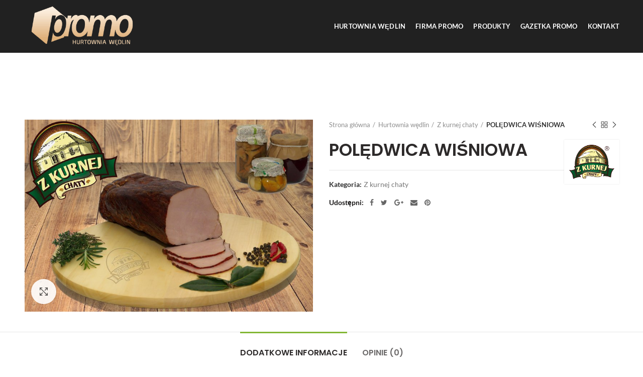

--- FILE ---
content_type: text/html; charset=UTF-8
request_url: https://promowedliny.pl/hurtownia-wedlin/z-kurnej-chaty/poledwica-wisniowa-kurna-chata
body_size: 75270
content:
<!DOCTYPE html><html lang="pl-PL"><head><meta charset="UTF-8"><link data-optimized="2" rel="stylesheet" href="https://promowedliny.pl/wp-content/litespeed/css/fc01668be2b0e962f30e6a09714ae17e.css?ver=3a2e7" /><meta name="viewport" content="width=device-width, initial-scale=1.0, maximum-scale=1.0, user-scalable=no"><link rel="profile" href="http://gmpg.org/xfn/11"><link rel="pingback" href="https://promowedliny.pl/xmlrpc.php"><title>POLĘDWICA WIŚNIOWA &#8211; Hurtownia wędlin PROMO</title><link rel='dns-prefetch' href='//fonts.googleapis.com' /><link rel='dns-prefetch' href='//s.w.org' /><link rel="alternate" type="application/rss+xml" title="Hurtownia wędlin PROMO &raquo; Kanał z wpisami" href="https://promowedliny.pl/feed" /><link rel="alternate" type="application/rss+xml" title="Hurtownia wędlin PROMO &raquo; Kanał z komentarzami" href="https://promowedliny.pl/comments/feed" /><link rel="alternate" type="application/rss+xml" title="Hurtownia wędlin PROMO &raquo; POLĘDWICA WIŚNIOWA Kanał z komentarzami" href="https://promowedliny.pl/hurtownia-wedlin/z-kurnej-chaty/poledwica-wisniowa-kurna-chata/feed" /> <script type="text/template" id="tmpl-variation-template"><div class="woocommerce-variation-description">{{{ data.variation.variation_description }}}</div>
	<div class="woocommerce-variation-price">{{{ data.variation.price_html }}}</div>
	<div class="woocommerce-variation-availability">{{{ data.variation.availability_html }}}</div></script> <script type="text/template" id="tmpl-unavailable-variation-template"><p>Przepraszamy, ten produkt jest niedostępny. Prosimy wybrać inną kombinację.</p></script> <script type='text/javascript' src='https://promowedliny.pl/wp-includes/js/jquery/jquery.js?ver=1.12.4'></script> <link rel='https://api.w.org/' href='https://promowedliny.pl/wp-json/' /><link rel="EditURI" type="application/rsd+xml" title="RSD" href="https://promowedliny.pl/xmlrpc.php?rsd" /><link rel="wlwmanifest" type="application/wlwmanifest+xml" href="https://promowedliny.pl/wp-includes/wlwmanifest.xml" /><meta name="generator" content="WordPress 4.9.26" /><meta name="generator" content="WooCommerce 3.4.8" /><link rel="canonical" href="https://promowedliny.pl/hurtownia-wedlin/z-kurnej-chaty/poledwica-wisniowa-kurna-chata" /><link rel='shortlink' href='https://promowedliny.pl/?p=2625' /><link rel="alternate" type="application/json+oembed" href="https://promowedliny.pl/wp-json/oembed/1.0/embed?url=https%3A%2F%2Fpromowedliny.pl%2Fhurtownia-wedlin%2Fz-kurnej-chaty%2Fpoledwica-wisniowa-kurna-chata" /><link rel="alternate" type="text/xml+oembed" href="https://promowedliny.pl/wp-json/oembed/1.0/embed?url=https%3A%2F%2Fpromowedliny.pl%2Fhurtownia-wedlin%2Fz-kurnej-chaty%2Fpoledwica-wisniowa-kurna-chata&#038;format=xml" /><link rel="shortcut icon" href="https://promowedliny.pl/wp-content/themes/woodmart/images/icons/favicon.png"><link rel="apple-touch-icon-precomposed" sizes="152x152" href="https://promowedliny.pl/wp-content/themes/woodmart/images/icons/apple-touch-icon-152x152-precomposed.png">
<noscript><style>.woocommerce-product-gallery{ opacity: 1 !important; }</style></noscript><meta name="generator" content="Powered by WPBakery Page Builder - drag and drop page builder for WordPress."/>
<!--[if lte IE 9]><link rel="stylesheet" type="text/css" href="https://promowedliny.pl/wp-content/plugins/js_composer/assets/css/vc_lte_ie9.min.css" media="screen"><![endif]--><noscript><style type="text/css">.wpb_animate_when_almost_visible { opacity: 1; }</style></noscript></head><body class="product-template-default single single-product postid-2625 woocommerce woocommerce-page woocommerce-no-js wrapper-full-width form-style-square form-border-width-2 woodmart-product-design-default catalog-mode-on categories-accordion-on woodmart-archive-shop woodmart-ajax-shop-on offcanvas-sidebar-mobile offcanvas-sidebar-tablet btns-default-flat btns-default-dark btns-default-hover-dark btns-shop-3d btns-shop-light btns-shop-hover-light btns-accent-flat btns-accent-light btns-accent-hover-light woodmart-header-overcontent wpb-js-composer js-comp-ver-5.5.1 vc_responsive"><div class="website-wrapper"><header class="whb-header whb-overcontent whb-sticky-shadow whb-scroll-slide whb-sticky-clone"><div class="whb-main-header"><div class="whb-row whb-general-header whb-not-sticky-row whb-without-bg whb-without-border whb-color-light whb-flex-flex-middle"><div class="container"><div class="whb-flex-row whb-general-header-inner"><div class="whb-column whb-col-left whb-visible-lg"><div class="site-logo"><div class="woodmart-logo-wrap switch-logo-enable">
<a href="https://promowedliny.pl/" class="woodmart-logo woodmart-main-logo" rel="home">
<img src="https://promowedliny.pl/wp-content/uploads/2018/07/promo-lo3.png" alt="Hurtownia wędlin PROMO" style="max-width: 250px;" />		</a>
<a href="https://promowedliny.pl/" class="woodmart-logo woodmart-sticky-logo" rel="home">
<img src="https://promowedliny.pl/wp-content/uploads/2018/07/promo-lo3.png" alt="Hurtownia wędlin PROMO" style="max-width: 250px;" />			</a></div></div></div><div class="whb-column whb-col-center whb-visible-lg whb-empty-column"></div><div class="whb-column whb-col-right whb-visible-lg"><div class="whb-navigation whb-primary-menu main-nav site-navigation woodmart-navigation menu-left navigation-style-default" role="navigation"><div class="menu-main-navigation-container"><ul id="menu-main-navigation" class="menu"><li id="menu-item-380" class="menu-item menu-item-type-post_type menu-item-object-page menu-item-home menu-item-380 item-level-0 menu-item-design-full-width menu-mega-dropdown item-event-hover"><a href="https://promowedliny.pl/" class="woodmart-nav-link"><span class="nav-link-text">HURTOWNIA WĘDLIN</span></a></li><li id="menu-item-1945" class="menu-item menu-item-type-post_type menu-item-object-page menu-item-1945 item-level-0 menu-item-design-default menu-simple-dropdown item-event-hover"><a href="https://promowedliny.pl/firma-promo" class="woodmart-nav-link"><span class="nav-link-text">Firma PROMO</span></a></li><li id="menu-item-419" class="menu-item menu-item-type-post_type menu-item-object-page current_page_parent menu-item-419 item-level-0 menu-item-design-full-width menu-mega-dropdown item-event-hover"><a href="https://promowedliny.pl/hurtownia-wedlin" class="woodmart-nav-link"><span class="nav-link-text">PRODUKTY</span></a></li><li id="menu-item-1975" class="menu-item menu-item-type-post_type menu-item-object-page menu-item-1975 item-level-0 menu-item-design-default menu-simple-dropdown item-event-hover"><a href="https://promowedliny.pl/gazetka-promo" class="woodmart-nav-link"><span class="nav-link-text">Gazetka PROMO</span></a></li><li id="menu-item-1818" class="menu-item menu-item-type-post_type menu-item-object-page menu-item-1818 item-level-0 menu-item-design-default menu-simple-dropdown item-event-hover"><a href="https://promowedliny.pl/kontakt" class="woodmart-nav-link"><span class="nav-link-text">Kontakt</span></a></li></ul></div></div></div><div class="whb-column whb-mobile-left whb-hidden-lg"><div class="woodmart-burger-icon mobile-nav-icon whb-mobile-nav-icon mobile-style-text">
<span class="woodmart-burger"></span>
<span class="woodmart-burger-label">Menu</span></div></div><div class="whb-column whb-mobile-center whb-hidden-lg"><div class="site-logo"><div class="woodmart-logo-wrap switch-logo-enable">
<a href="https://promowedliny.pl/" class="woodmart-logo woodmart-main-logo" rel="home">
<img src="https://promowedliny.pl/wp-content/uploads/2018/07/promo-lo3.png" alt="Hurtownia wędlin PROMO" style="max-width: 179px;" />		</a>
<a href="https://promowedliny.pl/" class="woodmart-logo woodmart-sticky-logo" rel="home">
<img src="https://promowedliny.pl/wp-content/uploads/2018/07/promo-lo3.png" alt="Hurtownia wędlin PROMO" style="max-width: 179px;" />			</a></div></div></div><div class="whb-column whb-mobile-right whb-hidden-lg whb-empty-column"></div></div></div></div></div></header><div class="main-page-wrapper"><div class="container-fluid"><div class="row content-layout-wrapper align-items-start"><div class="site-content shop-content-area col-12 breadcrumbs-location-summary content-with-products" role="main"><div class="container"></div><div id="product-2625" class="single-product-page single-product-content product-design-default tabs-location-standard tabs-type-tabs meta-location-add_to_cart reviews-location-tabs product-no-bg post-2625 product type-product status-publish has-post-thumbnail product_cat-z-kurnej-chaty first instock shipping-taxable product-type-simple"><div class="container"><div class="row product-image-summary-wrap"><div class="product-image-summary col-lg-12 col-12 col-md-12"><div class="row product-image-summary-inner"><div class="col-lg-6 col-12 col-md-6 product-images" ><div class="product-images-inner"><div class="woocommerce-product-gallery woocommerce-product-gallery--with-images woocommerce-product-gallery--with-images woocommerce-product-gallery--columns-4 images images row align-items-start thumbs-position-left image-action-zoom" style="opacity: 0; transition: opacity .25s ease-in-out;"><div class="col-12"><figure class="woocommerce-product-gallery__wrapper owl-items-lg-1 owl-items-md-1 owl-items-sm-1 owl-items-xs-1 owl-carousel"><div class="product-image-wrap"><figure data-thumb="https://promowedliny.pl/wp-content/uploads/2019/03/CHATA_189-POLEDWICA-WISNIOWA-600x450.jpg" class="woocommerce-product-gallery__image"><a href="https://promowedliny.pl/wp-content/uploads/2019/03/CHATA_189-POLEDWICA-WISNIOWA.jpg"><img width="800" height="533" src="[data-uri]" class="wp-post-image woodmart-lazy-load woodmart-lazy-fade wp-post-image" alt="" title="_CHATA_189 POLEDWICA WISNIOWA" data-caption="" data-src="https://promowedliny.pl/wp-content/uploads/2019/03/CHATA_189-POLEDWICA-WISNIOWA.jpg" data-large_image="https://promowedliny.pl/wp-content/uploads/2019/03/CHATA_189-POLEDWICA-WISNIOWA.jpg" data-large_image_width="800" data-large_image_height="533" srcset="" sizes="(max-width: 800px) 100vw, 800px" data-srcset="https://promowedliny.pl/wp-content/uploads/2019/03/CHATA_189-POLEDWICA-WISNIOWA.jpg 800w, https://promowedliny.pl/wp-content/uploads/2019/03/CHATA_189-POLEDWICA-WISNIOWA-300x200.jpg 300w, https://promowedliny.pl/wp-content/uploads/2019/03/CHATA_189-POLEDWICA-WISNIOWA-768x512.jpg 768w" /></a></figure></div></figure><div class="product-additional-galleries"><div class="woodmart-show-product-gallery-wrap"><a href="#" class="woodmart-show-product-gallery"><span>Click to enlarge</span></a></div></div></div></div></div></div><div class="col-lg-6 col-12 col-md-6 summary entry-summary"><div class="summary-inner"><div class="single-breadcrumbs-wrapper"><div class="single-breadcrumbs"><nav class="woocommerce-breadcrumb"><a href="https://promowedliny.pl" class="breadcrumb-link ">Strona główna</a><a href="https://promowedliny.pl/hurtownia-wedlin" class="breadcrumb-link ">Hurtownia wędlin</a><a href="https://promowedliny.pl/product-category/z-kurnej-chaty" class="breadcrumb-link breadcrumb-link-last">Z kurnej chaty</a><span class="breadcrumb-last"> POLĘDWICA WIŚNIOWA</span></nav><div class="woodmart-products-nav"><div class="product-btn product-prev">
<a href="https://promowedliny.pl/hurtownia-wedlin/z-kurnej-chaty/lopatka-z-warzywami-kurna-chata">Previous product<span class="product-btn-icon"></span></a><div class="wrapper-short"><div class="product-short"><div class="product-short-image">
<a href="https://promowedliny.pl/hurtownia-wedlin/z-kurnej-chaty/lopatka-z-warzywami-kurna-chata" class="product-thumb">
<img width="600" height="450" src="[data-uri]" class="attachment-woocommerce_thumbnail size-woocommerce_thumbnail woodmart-lazy-load woodmart-lazy-fade wp-post-image" alt="" data-src="https://promowedliny.pl/wp-content/uploads/2019/03/CHATA_261-LOPATKA-Z-WARZYWAMI-600x450.jpg" srcset="" />								</a></div><div class="product-short-description">
<a href="https://promowedliny.pl/hurtownia-wedlin/z-kurnej-chaty/lopatka-z-warzywami-kurna-chata" class="product-title">
ŁOPATKA Z WARZYWAMI								</a>
<span class="price">
</span></div></div></div></div>
<a href="javascript:woodmartThemeModule.backHistory()" class="woodmart-back-btn woodmart-css-tooltip"><span>Powrót</span></a><div class="product-btn product-next">
<a href="https://promowedliny.pl/hurtownia-wedlin/z-kurnej-chaty/poledwica-sopocka-kurna-chata">Next product<span class="product-btn-icon"></span></a><div class="wrapper-short"><div class="product-short"><div class="product-short-image">
<a href="https://promowedliny.pl/hurtownia-wedlin/z-kurnej-chaty/poledwica-sopocka-kurna-chata" class="product-thumb">
<img width="600" height="450" src="[data-uri]" class="attachment-woocommerce_thumbnail size-woocommerce_thumbnail woodmart-lazy-load woodmart-lazy-fade wp-post-image" alt="" data-src="https://promowedliny.pl/wp-content/uploads/2019/03/CHATA_193-POLEDWICA-SOPOCKA-600x450.jpg" srcset="" />								</a></div><div class="product-short-description">
<a href="https://promowedliny.pl/hurtownia-wedlin/z-kurnej-chaty/poledwica-sopocka-kurna-chata" class="product-title">
POLĘDWICA SOPOCKA								</a>
<span class="price">
</span></div></div></div></div></div></div></div><div class="woodmart-product-brands "><div class="woodmart-product-brand"><a href="https://promowedliny.pl/hurtownia-wedlin?filter_marka=kurna-chata"><img src="http://promowedliny.pl/wp-content/uploads/2018/07/z-kurnej-chaty.png" title="kurna-chata" alt="kurna-chata" /></a></div></div><h1 itemprop="name" class="product_title entry-title">POLĘDWICA WIŚNIOWA</h1><p class="price"></p><div class="product_meta">
<span class="posted_in">Kategoria: <a href="https://promowedliny.pl/product-category/z-kurnej-chaty" rel="tag">Z kurnej chaty</a></span></div><div class="product-share">
<span class="share-title">Udostępni</span><div class="woodmart-social-icons text-center icons-design-default icons-size-small color-scheme-dark social-share social-form-circle">
<a href="https://www.facebook.com/sharer/sharer.php?u=https://promowedliny.pl/hurtownia-wedlin/z-kurnej-chaty/poledwica-wisniowa-kurna-chata" target="_blank" class=" woodmart-social-icon social-facebook">
<i class="fa fa-facebook"></i>
<span class="woodmart-social-icon-name">Facebook</span>
</a>
<a href="http://twitter.com/share?url=https://promowedliny.pl/hurtownia-wedlin/z-kurnej-chaty/poledwica-wisniowa-kurna-chata" target="_blank" class=" woodmart-social-icon social-twitter">
<i class="fa fa-twitter"></i>
<span class="woodmart-social-icon-name">Twitter</span>
</a>
<a href="http://plus.google.com/share?url=https://promowedliny.pl/hurtownia-wedlin/z-kurnej-chaty/poledwica-wisniowa-kurna-chata" target="_blank" class=" woodmart-social-icon social-google">
<i class="fa fa-google-plus"></i>
<span class="woodmart-social-icon-name">Google</span>
</a>
<a href="mailto:?subject=Check this https://promowedliny.pl/hurtownia-wedlin/z-kurnej-chaty/poledwica-wisniowa-kurna-chata" target="_blank" class=" woodmart-social-icon social-email">
<i class="fa fa-envelope"></i>
<span class="woodmart-social-icon-name">Email</span>
</a>
<a href="http://pinterest.com/pin/create/button/?url=https://promowedliny.pl/hurtownia-wedlin/z-kurnej-chaty/poledwica-wisniowa-kurna-chata&media=https://promowedliny.pl/wp-content/uploads/2019/03/CHATA_189-POLEDWICA-WISNIOWA.jpg" target="_blank" class=" woodmart-social-icon social-pinterest">
<i class="fa fa-pinterest"></i>
<span class="woodmart-social-icon-name">Pinterest</span>
</a></div></div></div></div></div></div></div></div><div class="product-tabs-wrapper"><div class="container"><div class="row"><div class="col-12 poduct-tabs-inner"><div class="woocommerce-tabs wc-tabs-wrapper tabs-layout-tabs"><ul class="tabs wc-tabs"><li class="additional_information_tab">
<a href="#tab-additional_information">Dodatkowe informacje</a></li><li class="reviews_tab">
<a href="#tab-reviews">Opinie (0)</a></li></ul><div class="woodmart-tab-wrapper">
<a href="#tab-additional_information" class="woodmart-accordion-title tab-title-additional_information">Dodatkowe informacje</a><div class="woocommerce-Tabs-panel woocommerce-Tabs-panel--additional_information panel entry-content wc-tab" id="tab-additional_information"><div class="wc-tab-inner "><div class=""><table class="shop_attributes"><tr><th>Marka</th><td><p>Kurna chata</p></td></tr></table></div></div></div></div><div class="woodmart-tab-wrapper">
<a href="#tab-reviews" class="woodmart-accordion-title tab-title-reviews">Opinie (0)</a><div class="woocommerce-Tabs-panel woocommerce-Tabs-panel--reviews panel entry-content wc-tab" id="tab-reviews"><div class="wc-tab-inner "><div class=""><div id="reviews" class="woocommerce-Reviews"><div id="comments"><h2 class="woocommerce-Reviews-title">Opinie</h2><p class="woocommerce-noreviews">Na razie nie ma opinii o produkcie.</p></div><p class="woocommerce-verification-required">Tylko zalogowani klienci, którzy kupili ten produkt mogą napisać opinię.</p><div class="clear"></div></div></div></div></div></div></div></div></div></div></div><div class="container related-and-upsells"><div class="related-products"><h3 class="title slider-title">Pokrewne produkty</h3><div id="carousel-131" class="woodmart-carousel-container  slider-type-product woodmart-carousel-spacing-30" data-owl-carousel data-desktop="4" data-tablet_landscape="4" data-tablet="3" data-mobile="2"><div class="owl-carousel owl-items-lg-4 owl-items-md-4 owl-items-sm-3 owl-items-xs-2"><div class="slide-product owl-carousel-item"><div class="product-grid-item product without-stars product-no-swatches quick-view-off woodmart-hover-base product-in-carousel post-2601 type-product status-publish has-post-thumbnail product_cat-z-kurnej-chaty last instock shipping-taxable product-type-simple" data-loop="1" data-id="2601"><div class="product-wrapper"><div class="content-product-imagin"></div><div class="product-element-top">
<a href="https://promowedliny.pl/hurtownia-wedlin/z-kurnej-chaty/kabanos-z-filetem-extra-kurna-chata" class="product-image-link">
<img width="600" height="450" src="[data-uri]" class="attachment-woocommerce_thumbnail size-woocommerce_thumbnail woodmart-lazy-load woodmart-lazy-fade" alt="" data-src="https://promowedliny.pl/wp-content/uploads/2019/03/CHATA_019-KABANOS-Z-FILETEM-600x450.jpg" srcset="" />		</a><div class="wrapp-swatches"></div><div class="quick-shop-wrapper"><div class="quick-shop-close"><span>Close</span></div><div class="quick-shop-form"></div></div></div><div class="product-information"><h3 class="product-title"><a href="https://promowedliny.pl/hurtownia-wedlin/z-kurnej-chaty/kabanos-z-filetem-extra-kurna-chata">KABANOS Z FILETEM EXTRA</a></h3><div class="product-rating-price"><div class="wrapp-product-price"></div></div><div class="fade-in-block"><div class="hover-content"><div class="hover-content-inner"></div></div><div class="woodmart-buttons"><div class="wrap-wishlist-button"></div><div class="woodmart-add-btn"></div><div class="wrap-quickview-button"></div></div></div></div></div></div></div><div class="slide-product owl-carousel-item"><div class="product-grid-item product without-stars product-no-swatches quick-view-off woodmart-hover-base product-in-carousel post-2640 type-product status-publish has-post-thumbnail product_cat-z-kurnej-chaty first instock shipping-taxable product-type-simple" data-loop="2" data-id="2640"><div class="product-wrapper"><div class="content-product-imagin"></div><div class="product-element-top">
<a href="https://promowedliny.pl/hurtownia-wedlin/z-kurnej-chaty/rolada-grecka-kurna-chata" class="product-image-link">
<img width="600" height="450" src="[data-uri]" class="attachment-woocommerce_thumbnail size-woocommerce_thumbnail woodmart-lazy-load woodmart-lazy-fade" alt="" data-src="https://promowedliny.pl/wp-content/uploads/2019/03/CHATA_270-ROLADA-GRECKA-600x450.jpg" srcset="" />		</a><div class="wrapp-swatches"></div><div class="quick-shop-wrapper"><div class="quick-shop-close"><span>Close</span></div><div class="quick-shop-form"></div></div></div><div class="product-information"><h3 class="product-title"><a href="https://promowedliny.pl/hurtownia-wedlin/z-kurnej-chaty/rolada-grecka-kurna-chata">ROLADA GRECKA</a></h3><div class="product-rating-price"><div class="wrapp-product-price"></div></div><div class="fade-in-block"><div class="hover-content"><div class="hover-content-inner"></div></div><div class="woodmart-buttons"><div class="wrap-wishlist-button"></div><div class="woodmart-add-btn"></div><div class="wrap-quickview-button"></div></div></div></div></div></div></div><div class="slide-product owl-carousel-item"><div class="product-grid-item product without-stars product-no-swatches quick-view-off woodmart-hover-base product-in-carousel post-2620 type-product status-publish has-post-thumbnail product_cat-z-kurnej-chaty last instock shipping-taxable product-type-simple" data-loop="3" data-id="2620"><div class="product-wrapper"><div class="content-product-imagin"></div><div class="product-element-top">
<a href="https://promowedliny.pl/hurtownia-wedlin/z-kurnej-chaty/mysliwska-kurna-chata" class="product-image-link">
<img width="600" height="450" src="[data-uri]" class="attachment-woocommerce_thumbnail size-woocommerce_thumbnail woodmart-lazy-load woodmart-lazy-fade" alt="" data-src="https://promowedliny.pl/wp-content/uploads/2019/03/CHATA_179-KIELBASA-MYSLIWSKA-SUCHA-600x450.jpg" srcset="" />		</a><div class="wrapp-swatches"></div><div class="quick-shop-wrapper"><div class="quick-shop-close"><span>Close</span></div><div class="quick-shop-form"></div></div></div><div class="product-information"><h3 class="product-title"><a href="https://promowedliny.pl/hurtownia-wedlin/z-kurnej-chaty/mysliwska-kurna-chata">MYŚLIWSKA</a></h3><div class="product-rating-price"><div class="wrapp-product-price"></div></div><div class="fade-in-block"><div class="hover-content"><div class="hover-content-inner"></div></div><div class="woodmart-buttons"><div class="wrap-wishlist-button"></div><div class="woodmart-add-btn"></div><div class="wrap-quickview-button"></div></div></div></div></div></div></div><div class="slide-product owl-carousel-item"><div class="product-grid-item product without-stars product-no-swatches quick-view-off woodmart-hover-base product-in-carousel post-2608 type-product status-publish has-post-thumbnail product_cat-z-kurnej-chaty first instock shipping-taxable product-type-simple" data-loop="4" data-id="2608"><div class="product-wrapper"><div class="content-product-imagin"></div><div class="product-element-top">
<a href="https://promowedliny.pl/hurtownia-wedlin/z-kurnej-chaty/kielbasa-ze-swiniobicia-kurna-chata" class="product-image-link">
<img width="600" height="450" src="[data-uri]" class="attachment-woocommerce_thumbnail size-woocommerce_thumbnail woodmart-lazy-load woodmart-lazy-fade" alt="" data-src="https://promowedliny.pl/wp-content/uploads/2019/03/CHATA_278-KIELBASA-ZE-SWINIOBICIA-600x450.jpg" srcset="" />		</a><div class="wrapp-swatches"></div><div class="quick-shop-wrapper"><div class="quick-shop-close"><span>Close</span></div><div class="quick-shop-form"></div></div></div><div class="product-information"><h3 class="product-title"><a href="https://promowedliny.pl/hurtownia-wedlin/z-kurnej-chaty/kielbasa-ze-swiniobicia-kurna-chata">KIEŁBASA ZE ŚWINIOBICIA</a></h3><div class="product-rating-price"><div class="wrapp-product-price"></div></div><div class="fade-in-block"><div class="hover-content"><div class="hover-content-inner"></div></div><div class="woodmart-buttons"><div class="wrap-wishlist-button"></div><div class="woodmart-add-btn"></div><div class="wrap-quickview-button"></div></div></div></div></div></div></div><div class="slide-product owl-carousel-item"><div class="product-grid-item product without-stars product-no-swatches quick-view-off woodmart-hover-base product-in-carousel post-2593 type-product status-publish has-post-thumbnail product_cat-z-kurnej-chaty last instock shipping-taxable product-type-simple" data-loop="5" data-id="2593"><div class="product-wrapper"><div class="content-product-imagin"></div><div class="product-element-top">
<a href="https://promowedliny.pl/hurtownia-wedlin/z-kurnej-chaty/boczek-zbojnicki-ze-skora-kurna-chata" class="product-image-link">
<img width="600" height="450" src="[data-uri]" class="attachment-woocommerce_thumbnail size-woocommerce_thumbnail woodmart-lazy-load woodmart-lazy-fade" alt="" data-src="https://promowedliny.pl/wp-content/uploads/2019/03/CHATA_286-BOCZEK-ZBOJNICKI-600x450.jpg" srcset="" />		</a><div class="wrapp-swatches"></div><div class="quick-shop-wrapper"><div class="quick-shop-close"><span>Close</span></div><div class="quick-shop-form"></div></div></div><div class="product-information"><h3 class="product-title"><a href="https://promowedliny.pl/hurtownia-wedlin/z-kurnej-chaty/boczek-zbojnicki-ze-skora-kurna-chata">BOCZEK ZBÓJNICKI ZE SKÓRĄ</a></h3><div class="product-rating-price"><div class="wrapp-product-price"></div></div><div class="fade-in-block"><div class="hover-content"><div class="hover-content-inner"></div></div><div class="woodmart-buttons"><div class="wrap-wishlist-button"></div><div class="woodmart-add-btn"></div><div class="wrap-quickview-button"></div></div></div></div></div></div></div><div class="slide-product owl-carousel-item"><div class="product-grid-item product without-stars product-no-swatches quick-view-off woodmart-hover-base product-in-carousel post-2599 type-product status-publish has-post-thumbnail product_cat-z-kurnej-chaty first instock shipping-taxable product-type-simple" data-loop="6" data-id="2599"><div class="product-wrapper"><div class="content-product-imagin"></div><div class="product-element-top">
<a href="https://promowedliny.pl/hurtownia-wedlin/z-kurnej-chaty/karczek-z-pieca-kurna-chata" class="product-image-link">
<img width="600" height="450" src="[data-uri]" class="attachment-woocommerce_thumbnail size-woocommerce_thumbnail woodmart-lazy-load woodmart-lazy-fade" alt="" data-src="https://promowedliny.pl/wp-content/uploads/2019/03/CHATA_215-KARCZEK-Z-PIECA-600x450.jpg" srcset="" />		</a><div class="wrapp-swatches"></div><div class="quick-shop-wrapper"><div class="quick-shop-close"><span>Close</span></div><div class="quick-shop-form"></div></div></div><div class="product-information"><h3 class="product-title"><a href="https://promowedliny.pl/hurtownia-wedlin/z-kurnej-chaty/karczek-z-pieca-kurna-chata">KARCZEK Z PIECA</a></h3><div class="product-rating-price"><div class="wrapp-product-price"></div></div><div class="fade-in-block"><div class="hover-content"><div class="hover-content-inner"></div></div><div class="woodmart-buttons"><div class="wrap-wishlist-button"></div><div class="woodmart-add-btn"></div><div class="wrap-quickview-button"></div></div></div></div></div></div></div><div class="slide-product owl-carousel-item"><div class="product-grid-item product without-stars product-no-swatches quick-view-off woodmart-hover-base product-in-carousel post-2622 type-product status-publish has-post-thumbnail product_cat-z-kurnej-chaty last instock shipping-taxable product-type-simple" data-loop="7" data-id="2622"><div class="product-wrapper"><div class="content-product-imagin"></div><div class="product-element-top">
<a href="https://promowedliny.pl/hurtownia-wedlin/z-kurnej-chaty/lopatka-z-warzywami-kurna-chata" class="product-image-link">
<img width="600" height="450" src="[data-uri]" class="attachment-woocommerce_thumbnail size-woocommerce_thumbnail woodmart-lazy-load woodmart-lazy-fade" alt="" data-src="https://promowedliny.pl/wp-content/uploads/2019/03/CHATA_261-LOPATKA-Z-WARZYWAMI-600x450.jpg" srcset="" />		</a><div class="wrapp-swatches"></div><div class="quick-shop-wrapper"><div class="quick-shop-close"><span>Close</span></div><div class="quick-shop-form"></div></div></div><div class="product-information"><h3 class="product-title"><a href="https://promowedliny.pl/hurtownia-wedlin/z-kurnej-chaty/lopatka-z-warzywami-kurna-chata">ŁOPATKA Z WARZYWAMI</a></h3><div class="product-rating-price"><div class="wrapp-product-price"></div></div><div class="fade-in-block"><div class="hover-content"><div class="hover-content-inner"></div></div><div class="woodmart-buttons"><div class="wrap-wishlist-button"></div><div class="woodmart-add-btn"></div><div class="wrap-quickview-button"></div></div></div></div></div></div></div><div class="slide-product owl-carousel-item"><div class="product-grid-item product without-stars product-no-swatches quick-view-off woodmart-hover-base product-in-carousel post-2626 type-product status-publish has-post-thumbnail product_cat-z-kurnej-chaty first instock shipping-taxable product-type-simple" data-loop="8" data-id="2626"><div class="product-wrapper"><div class="content-product-imagin"></div><div class="product-element-top">
<a href="https://promowedliny.pl/hurtownia-wedlin/z-kurnej-chaty/poledwica-sopocka-kurna-chata" class="product-image-link">
<img width="600" height="450" src="[data-uri]" class="attachment-woocommerce_thumbnail size-woocommerce_thumbnail woodmart-lazy-load woodmart-lazy-fade" alt="" data-src="https://promowedliny.pl/wp-content/uploads/2019/03/CHATA_193-POLEDWICA-SOPOCKA-600x450.jpg" srcset="" />		</a><div class="wrapp-swatches"></div><div class="quick-shop-wrapper"><div class="quick-shop-close"><span>Close</span></div><div class="quick-shop-form"></div></div></div><div class="product-information"><h3 class="product-title"><a href="https://promowedliny.pl/hurtownia-wedlin/z-kurnej-chaty/poledwica-sopocka-kurna-chata">POLĘDWICA SOPOCKA</a></h3><div class="product-rating-price"><div class="wrapp-product-price"></div></div><div class="fade-in-block"><div class="hover-content"><div class="hover-content-inner"></div></div><div class="woodmart-buttons"><div class="wrap-wishlist-button"></div><div class="woodmart-add-btn"></div><div class="wrap-quickview-button"></div></div></div></div></div></div></div></div></div></div></div></div></div></div></div></div><div class="woodmart-prefooter"><div class="container"><div data-vc-full-width="true" data-vc-full-width-init="false" class="vc_row wpb_row vc_row-fluid vc_custom_1493881945773 vc_row-has-fill"><div class="wpb_column vc_column_container vc_col-sm-12"><div class="vc_column-inner vc_custom_1488538101973"><div class="wpb_wrapper"><div id="brands_3058" class="brands-items-wrapper brands-widget slider-brands_3058 brands-carousel brands-hover-alt brands-style-default woodmart-carousel-container woodmart-carousel-spacing-0" data-owl-carousel data-wrap="yes" data-autoplay="" data-hide_pagination_control="yes" data-hide_prev_next_buttons="yes" data-desktop="7" data-tablet_landscape="4" data-tablet="3" data-mobile="2"><div class=" owl-carousel owl-items-lg-7 owl-items-md-4 owl-items-sm-3 owl-items-xs-2"><div class="brand-item"><a href="https://promowedliny.pl/hurtownia-wedlin?filter_marka=ze-spichrza"><img src="http://promowedliny.pl/wp-content/uploads/2018/07/logo_ze_spichrza1-1-297x300.png" title="Ze Spichrza" alt="Ze Spichrza" /></a></div><div class="brand-item"><a href="https://promowedliny.pl/hurtownia-wedlin?filter_marka=z-zapiecka"><img src="http://promowedliny.pl/wp-content/uploads/2018/07/z-zapiecka.png" title="Z zapiecka" alt="Z zapiecka" /></a></div><div class="brand-item"><a href="https://promowedliny.pl/hurtownia-wedlin?filter_marka=z-wolicy"><img src="http://promowedliny.pl/wp-content/uploads/2021/01/Logo-RAVIX-png.png" title="Z Wolicy" alt="Z Wolicy" /></a></div><div class="brand-item"><a href="https://promowedliny.pl/hurtownia-wedlin?filter_marka=z-tradycja"><img src="http://promowedliny.pl/wp-content/uploads/2018/07/ztradycja-300x253.png" title="Z tradycja" alt="Z tradycja" /></a></div><div class="brand-item"><a href="https://promowedliny.pl/hurtownia-wedlin?filter_marka=z-bobrownik"><img src="http://promowedliny.pl/wp-content/uploads/2018/07/z_bobrownik1-110x50.png" title="Z Bobrownik" alt="Z Bobrownik" /></a></div><div class="brand-item"><a href="https://promowedliny.pl/hurtownia-wedlin?filter_marka=wolarek"><img src="http://promowedliny.pl/wp-content/uploads/2022/06/xlogo.png.pagespeed.ic_.JoQmsgSIOu.png" title="Wolarek" alt="Wolarek" /></a></div><div class="brand-item"><a href="https://promowedliny.pl/hurtownia-wedlin?filter_marka=wedliny-chlopskie"><img src="http://promowedliny.pl/wp-content/uploads/2018/07/wed-chlopskie.png" title="Wędliny chłopskie" alt="Wędliny chłopskie" /></a></div><div class="brand-item"><a href="https://promowedliny.pl/hurtownia-wedlin?filter_marka=upiecone"><img src="http://promowedliny.pl/wp-content/uploads/2018/07/upiecone-logo.png" title="Upiecone" alt="Upiecone" /></a></div><div class="brand-item"><a href="https://promowedliny.pl/hurtownia-wedlin?filter_marka=spod-strzechy"><img src="http://promowedliny.pl/wp-content/uploads/2021/01/spodstrzechy-c.png" title="Spod strzechy" alt="Spod strzechy" /></a></div><div class="brand-item"><a href="https://promowedliny.pl/hurtownia-wedlin?filter_marka=spizarnia"><img src="http://promowedliny.pl/wp-content/uploads/2018/07/Nik-Pol_Spizarnia-110x50.png" title="Spiżarnia" alt="Spiżarnia" /></a></div><div class="brand-item"><a href="https://promowedliny.pl/hurtownia-wedlin?filter_marka=sokolow"><img src="http://promowedliny.pl/wp-content/uploads/2022/06/logo-SOKOLOW.png" title="Sokołów" alt="Sokołów" /></a></div><div class="brand-item"><a href="https://promowedliny.pl/hurtownia-wedlin?filter_marka=produkty-regionalne"><img src="http://promowedliny.pl/wp-content/uploads/2021/01/regionalneo.png" title="Produkty regionalne" alt="Produkty regionalne" /></a></div><div class="brand-item"><a href="https://promowedliny.pl/hurtownia-wedlin?filter_marka=poliwczak"><img src="http://promowedliny.pl/wp-content/uploads/2022/06/logo-poliwczak.png" title="Poliwczak" alt="Poliwczak" /></a></div><div class="brand-item"><a href="https://promowedliny.pl/hurtownia-wedlin?filter_marka=naturo"><img src="http://promowedliny.pl/wp-content/uploads/2018/07/naturo1-159x50.png" title="Naturo" alt="Naturo" /></a></div><div class="brand-item"><a href="https://promowedliny.pl/hurtownia-wedlin?filter_marka=mieso-z-bobrownik"><img src="http://promowedliny.pl/wp-content/uploads/2021/01/zbobrownik-c.png" title="Mięso z Bobrownik" alt="Mięso z Bobrownik" /></a></div><div class="brand-item"><a href="https://promowedliny.pl/hurtownia-wedlin?filter_marka=masarski-stragan"><img src="http://promowedliny.pl/wp-content/uploads/2018/07/masarski-stragan-300px.png" title="Masarski stragan" alt="Masarski stragan" /></a></div><div class="brand-item"><a href="https://promowedliny.pl/hurtownia-wedlin?filter_marka=kurna-chata"><img src="http://promowedliny.pl/wp-content/uploads/2018/07/z-kurnej-chaty.png" title="Kurna chata" alt="Kurna chata" /></a></div><div class="brand-item"><a href="https://promowedliny.pl/hurtownia-wedlin?filter_marka=jbb"><img src="http://promowedliny.pl/wp-content/uploads/2022/06/JBB.png" title="JBB Bałdyga" alt="JBB Bałdyga" /></a></div><div class="brand-item"><a href="https://promowedliny.pl/hurtownia-wedlin?filter_marka=jamir-gotuje"><img src="http://promowedliny.pl/wp-content/uploads/2022/06/logo_jamir-gotuje.jpg" title="Jamir gotuje" alt="Jamir gotuje" /></a></div><div class="brand-item"><a href="https://promowedliny.pl/hurtownia-wedlin?filter_marka=dobra-marka"><img src="http://promowedliny.pl/wp-content/uploads/2018/07/dobra_marka_logo-300x197.jpg" title="Dobra marka" alt="Dobra marka" /></a></div></div></div></div></div></div></div><div class="vc_row-full-width vc_clearfix"></div></div></div><footer class="footer-container color-scheme-dark"><div class="container main-footer"><aside class="footer-sidebar widget-area row" role="complementary"><div class="footer-column footer-column-1 col-12"><div id="text-10" class="woodmart-widget widget footer-widget widget_text"><div class="textwidget"><style type="text/css" data-type="vc_shortcodes-custom-css"></style></div></div></div></aside></div><div class="copyrights-wrapper copyrights-two-columns"><div class="container"><div class="min-footer"><div class="col-left reset-mb-10">
PROMO hurtowania wędlin - projekt</div></div></div></div></footer></div><div class="woodmart-close-side"></div> <script type="application/ld+json">{"@context":"https:\/\/schema.org\/","@graph":[{"@context":"https:\/\/schema.org\/","@type":"BreadcrumbList","itemListElement":[{"@type":"ListItem","position":"1","item":{"name":"Strona g\u0142\u00f3wna","@id":"https:\/\/promowedliny.pl"}},{"@type":"ListItem","position":"2","item":{"name":"Hurtownia w\u0119dlin","@id":"https:\/\/promowedliny.pl\/hurtownia-wedlin"}},{"@type":"ListItem","position":"3","item":{"name":"Z kurnej chaty","@id":"https:\/\/promowedliny.pl\/product-category\/z-kurnej-chaty"}},{"@type":"ListItem","position":"4","item":{"name":"POL\u0118DWICA WI\u015aNIOWA"}}]},{"@context":"https:\/\/schema.org\/","@type":"Product","@id":"https:\/\/promowedliny.pl\/hurtownia-wedlin\/z-kurnej-chaty\/poledwica-wisniowa-kurna-chata","name":"POL\u0118DWICA WI\u015aNIOWA","image":"https:\/\/promowedliny.pl\/wp-content\/uploads\/2019\/03\/CHATA_189-POLEDWICA-WISNIOWA.jpg","description":"","sku":""}]}</script> <div class="mobile-nav slide-from-left"><div class="woodmart-search-form"><form role="search" method="get" class="searchform " action="https://promowedliny.pl/" >
<input type="text" class="s" placeholder="Search for posts" value="" name="s" />
<input type="hidden" name="post_type" value="">
<button type="submit" class="searchsubmit">
Search											</button></form></div><div class="mobile-menu-tab mobile-pages-menu active"><div class="menu-mobile-navigation-container"><ul id="menu-mobile-navigation" class="site-mobile-menu"><li id="menu-item-397" class="menu-item menu-item-type-post_type menu-item-object-page menu-item-home menu-item-397 item-level-0"><a href="https://promowedliny.pl/" class="woodmart-nav-link"><span class="nav-link-text">Home</span></a></li><li id="menu-item-1993" class="menu-item menu-item-type-post_type menu-item-object-page menu-item-1993 item-level-0"><a href="https://promowedliny.pl/firma-promo" class="woodmart-nav-link"><span class="nav-link-text">Firma PROMO</span></a></li><li id="menu-item-1992" class="menu-item menu-item-type-post_type menu-item-object-page menu-item-1992 item-level-0"><a href="https://promowedliny.pl/gazetka-promo" class="woodmart-nav-link"><span class="nav-link-text">Gazetka PROMO</span></a></li><li id="menu-item-1994" class="menu-item menu-item-type-post_type menu-item-object-page menu-item-1994 item-level-0"><a href="https://promowedliny.pl/kontakt" class="woodmart-nav-link"><span class="nav-link-text">Kontakt</span></a></li></ul></div></div></div>			<a href="#" class="scrollToTop">Scroll To Top</a><div class="pswp" tabindex="-1" role="dialog" aria-hidden="true"><div class="pswp__bg"></div><div class="pswp__scroll-wrap"><div class="pswp__container"><div class="pswp__item"></div><div class="pswp__item"></div><div class="pswp__item"></div></div><div class="pswp__ui pswp__ui--hidden"><div class="pswp__top-bar"><div class="pswp__counter"></div><button class="pswp__button pswp__button--close" title="Zamknij (Esc)"></button><button class="pswp__button pswp__button--share" title="Udostępnij"></button><button class="pswp__button pswp__button--fs" title="Przełącz tryb pełnoekranowy"></button><button class="pswp__button pswp__button--zoom" title="Powiększ/zmniejsz"></button><div class="pswp__preloader"><div class="pswp__preloader__icn"><div class="pswp__preloader__cut"><div class="pswp__preloader__donut"></div></div></div></div></div><div class="pswp__share-modal pswp__share-modal--hidden pswp__single-tap"><div class="pswp__share-tooltip"></div></div><button class="pswp__button pswp__button--arrow--left" title="Poprzedni (strzałka w lewo)">
</button><button class="pswp__button pswp__button--arrow--right" title="Następny (strzałka w prawo)">
</button><div class="pswp__caption"><div class="pswp__caption__center"></div></div></div></div></div><script data-optimized="1" src="https://promowedliny.pl/wp-content/litespeed/js/f16b5147067d9792905b83959097a5ee.js?ver=3a2e7" defer></script></body></html>
<!-- Page optimized by LiteSpeed Cache @2026-02-01 04:03:43 -->

<!-- Page cached by LiteSpeed Cache 6.5.0.2 on 2026-02-01 04:03:43 -->